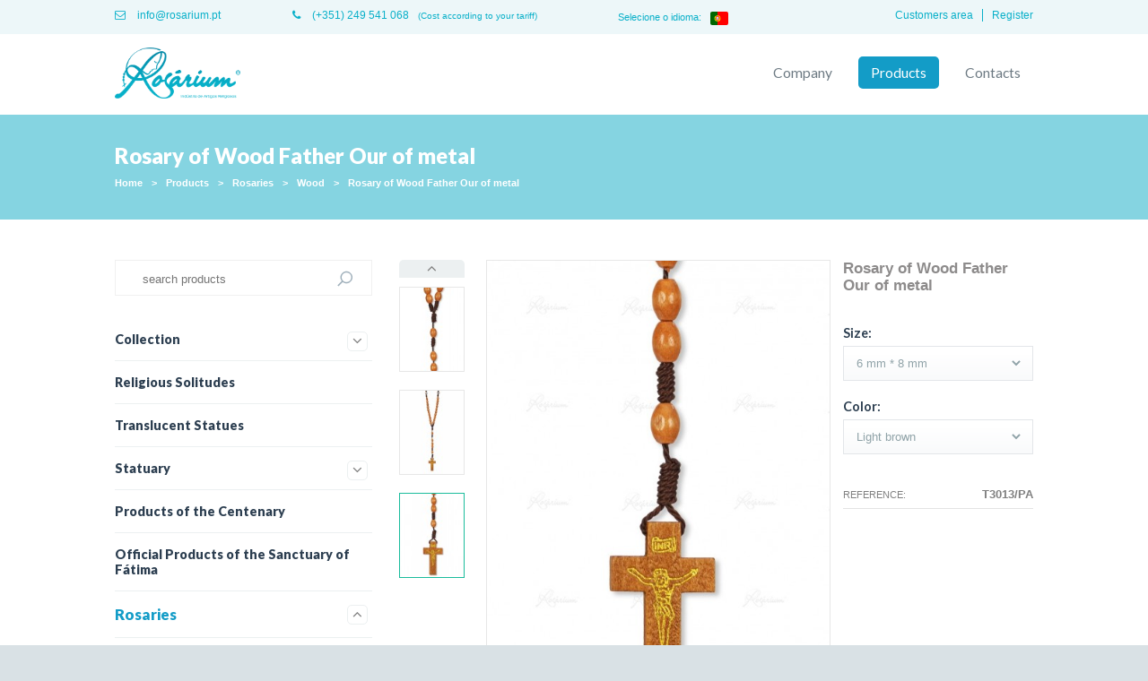

--- FILE ---
content_type: text/html; charset=ISO-8859-1
request_url: https://www.rosarium.pt/en/1797/rosary-of-wood-father-our-of-metal
body_size: 11147
content:
<!doctype html>
<html lang="en">
<head>
<meta http-equiv="content-type" content="text/html; charset=iso-8859-1" />
<meta http-equiv="content-style-type" content="text/css" />	
<meta name="viewport" content="width=device-width, initial-scale=1, maximum-scale=1">
<meta name="CHARSET" content="ISO-8859-1"/>
<meta name="keywords" content="Religious, article, Rosarium, Fatirosarium, manufacturer" />
<meta name="description" content=" Rosary of Wood&nbsp;Father Our of metal " />
<meta name="AUTHOR" content="Rosarium - Indústria de Artigos Religiosos"/>	
<meta name="ROBOTS" content="index,follow"/>
<meta name="COPYRIGHT" content="Rosarium"/>
<meta http-equiv="imagetoolbar" content="no" />
<meta name="rating" content="general" />
<meta property="og:type" content="article">
<meta property="og:title" content="Rosarium - Indústria de Artigos Religiosos | Rosary of Wood Father Our of metal">
<meta property="og:image" content="/templates/layout_images/facebook.jpg" />
<meta property="og:url" content="https://www.rosarium.pt:443/en/1797/rosary-of-wood-father-our-of-metal">
<meta property="og:site_name" content="Rosarium - Indústria de Artigos Religiosos">
<meta property="og:description" content=" Rosary of Wood&nbsp;Father Our of metal ">
<meta property="fb:app_id" content="780088302064795">
<link rel="canonical" href="https://www.rosarium.pt:443/en/1797/rosary-of-wood-father-our-of-metal" />
<link rel="apple-touch-icon" sizes="57x57" href="/templates/layout_images/favicon/apple-touch-icon-57x57.png">
<link rel="apple-touch-icon" sizes="114x114" href="/templates/layout_images/favicon/apple-touch-icon-114x114.png">
<link rel="apple-touch-icon" sizes="72x72" href="/templates/layout_images/favicon/apple-touch-icon-72x72.png">
<link rel="apple-touch-icon" sizes="144x144" href="/templates/layout_images/favicon/apple-touch-icon-144x144.png">
<link rel="apple-touch-icon" sizes="60x60" href="/templates/layout_images/favicon/apple-touch-icon-60x60.png">
<link rel="apple-touch-icon" sizes="120x120" href="/templates/layout_images/favicon/apple-touch-icon-120x120.png">
<link rel="apple-touch-icon" sizes="76x76" href="/templates/layout_images/favicon/apple-touch-icon-76x76.png">
<link rel="apple-touch-icon" sizes="152x152" href="/templates/layout_images/favicon/apple-touch-icon-152x152.png">
<link rel="icon" type="image/png" href="/templates/layout_images/favicon/favicon-196x196.png" sizes="196x196">
<link rel="icon" type="image/png" href="/templates/layout_images/favicon/favicon-160x160.png" sizes="160x160">
<link rel="icon" type="image/png" href="/templates/layout_images/favicon/favicon-96x96.png" sizes="96x96">
<link rel="icon" type="image/png" href="/templates/layout_images/favicon/favicon-16x16.png" sizes="16x16">
<link rel="icon" type="image/png" href="/templates/layout_images/favicon/favicon-32x32.png" sizes="32x32">
<meta name="msapplication-TileColor" content="#ffffff">
<meta name="msapplication-TileImage" content="/templates/layout_images/favicon/mstile-144x144.png">
<title>Rosarium - Indústria de Artigos Religiosos | Rosary of Wood Father Our of metal</title>
<link href="/templates/libraria/js/owl-carousel/owl.carousel.css" rel="stylesheet" type="text/css" media="screen" />
<link href="/templates/libraria/js/owl-carousel/owl.theme.css" rel="stylesheet" type="text/css" media="screen" />
<link href="/inc/css/layout.css,idangerous.swiper.scrollbar.css,idangerous.swiper.css,swipebox.css,font-awesome.min.css,core.css,loja_online.css,google-translate.css" rel="stylesheet" type="text/css" media="screen" />	
<link href='https://fonts.googleapis.com/css?family=Lato:300,400,700,900' rel='stylesheet' type='text/css'>
<!--[if lt IE 9]>
<script type="text/javascript" src="http://css3-mediaqueries-js.googlecode.com/svn/trunk/css3-mediaqueries.js"></script>
<![endif]--> 
<script src="/inc/js/jquery-1.8.3.min.js,imageloader.js,jquery.swipebox.min.js,idangerous.swiper.min.js,idangerous.swiper.scrollbar-2.1.js,loja_online.js,global_func.js" type="text/javascript"></script>	
<!-- owl-carrousel -->			
<script src="/templates/libraria/js/owl-carousel/owl.carousel.min.js" type="text/javascript"></script>	
<!-- // -->	 
<!-- owl-carrousel -->			
<script src="/templates/libraria/js/zoom/jquery.zoom.min.js" type="text/javascript"></script>	
<!-- // -->	
<link href="https://cdnjs.cloudflare.com/ajax/libs/flag-icon-css/3.5.0/css/flag-icon.min.css" rel="stylesheet">
</head>
<body act="sub" class="sub">
<!--[if IE 9]><div class="ie ie9 browser"><![endif]-->
<!--[if lt IE 9]>
<div class="block_ie7"></div><div class="container_ie7"><div class="bl_brw"><div class="titulo"></div><ul class="browsers"><li class="achrome"><a href="https://www.google.com/chrome/index.html?hl=pt-pt"><div class="img chrome"></div><div class="text chrome"></div></a></li><li class="afirefox"><a href="http://www.mozilla.org/pt-PT/firefox/new/"><div class="img firefox"></div><div class="text firefox"></div></a></li><li class="asafari"><a href="http://www.apple.com/safari/download/"><div class="img safari"></div><div class="text safari"></div></a></li><li class="aie"><a href="http://windows.microsoft.com/pt-PT/internet-explorer/download-ie"><div class="img ie"></div><div class="text ie"></div></a></li></ul><div style="clear:both"></div></div></div>
<![endif]-->
<!-- ** LOGIN AREA RESERVADA / LOJA ONLINE **************************************************************************** -->
<div id="msg"><div class="content"></div></div>
<div id="overlay" style="display:none"></div>
<div id="lon_login_div" style="display:none">
<form class="box login" name="form_salva" method="post" id="lon_form_login">
<div class="btnSair">X</div>
<fieldset class="boxBody">				
<label>Email:</label>
<input type="text" class="form_text_input" name="user" size="25" id="lon_user" value="" tabindex="1" required />
<label >Password:</label>
<input type="password" class="form_text_input" name="pass" size="25"  id="lon_pass" value="" tabindex="2" required />			
</fieldset>		
<footer id="lon_footer" class="clearfix">					
<input type="submit" class="btnLogin" tabindex="4" id="lon_login_submit" data-lingua="en" value="Login" style="position:relative"></input>	
<div id="lon_msg"></div>
</footer>
</form>		
</div>
<div id="loja_display" style="display:none;"><div class="content"></div></div>
<!-- ** FIM AREA RESERVADA *********************************************************************** -->
<header id="header">
<div class="ct_out ">
<div class="tp">
<div class="ct">
<ul class="clearfix">
<li class="mail"><a href="mailto:info&#64rosarium.pt"><i class="fa fa-envelope-o"></i> info&#64rosarium.pt</a></li>
<li class="tel"><a href="tel:+351249541068"><i class="fa fa-phone"></i> (+351) 249 541 068</a> <span>(Cost according to your tariff)</span></li>
<li><div class="lang">
<div class="languages-dropdown hidden">
<button type="button" class="dropdown-toggle">
<span class="text" style="margin-right: 10px;">
Selecione o idioma:
</span>
<span class="current-language">
<span class="flag-icon flag-icon-pt" style="margin:0 !important;"></span>
</span>
</button>
<ul class="languages-dropdown-menu">
<li class="googtrans-en"><a href="#googtrans(en)" lang="en"><span class="flag-icon flag-icon-gb"></span></a></li>
<li class="googtrans-es"><a href="#googtrans(es)" lang="es"><span class="flag-icon flag-icon-es"></span></a></li>
<li class="googtrans-fr"><a href="#googtrans(fr)" lang="fr"><span class="flag-icon flag-icon-fr"></span></a></li>
<li class="googtrans-de"><a href="#googtrans(de)" lang="de"><span class="flag-icon flag-icon-de"></span></a></li>
<li class="googtrans-it"><a href="#googtrans(it)" lang="it"><span class="flag-icon flag-icon-it"></span></a></li>
<li class="googtrans-pt"><a href="#googtrans(pt)" lang="pt"><span class="flag-icon flag-icon-pt"></span></a></li>
<li class="googtrans-zh-CN"><a href="#googtrans(zh-CN)" lang="zh-CN"><span class="flag-icon flag-icon-cn"></span></a></li>
<li class="googtrans-nl"><a href="#googtrans(nl)" lang="nl"><span class="flag-icon flag-icon-nl"></span></a></li>
<li class="googtrans-pl"><a href="#googtrans(pl)" lang="pl"><span class="flag-icon flag-icon-pl"></span></a></li>
</ul>
</div>
</div></li>
<li  class="registo">
<a href="/en/431/registo">Register</a>
</li>
<li class="login">
<div id="access" class="access clearfix">
<div id="lon_login">Customers area</div>
</div>
</li>
</ul>
</div>
</div>
<div class="bottom">
<div class="ct clearfix">
<a href="/en/" class="logo" title="Rosarium - Indústria de Artigos Religiosos"><img src="/templates/layout_images/rosarium.png" alt="Rosarium - Indústria de Artigos Religiosos" /></a>
<nav id="menu">
<ul><li class="menu0">
<a id="mn_5" href="/en/5/company" class="font_lato border_5px">
Company
</a>
</li>
<li class="menu1 mn_active">
<a id="mn_6" href="/en/6/products" class="font_lato border_5px">
Products
</a>
</li>
<li class="menu2">
<a id="mn_9" href="/en/9/contacts" class="font_lato border_5px">
Contacts
</a>
</li></ul>
</nav>
</div>
</div>
</div>
</header>
<div class="ct_out ct_out1">
<div id="container">
<div class="title_caminho">
<div class="ct clearfix">
<h1>Rosary of Wood Father Our of metal</h1>
<div class="caminho">
<a class="hover" href='/' >Home</a> 
<span class="sep">></span>
<a class="hover " href="/en/6/products" >Products</a> 
<span class="sep">></span>
<a class="hover " href="/en/38/rosaries" >Rosaries</a> 
<span class="sep">></span>
<a class="hover " href="/en/52/wood" >Wood</a> 
<span class="sep">></span>
<a class="hover last" href="/en/1797/rosary-of-wood-father-our-of-metal" >Rosary of Wood Father Our of metal</a> 
<div class="clear"></div>
</div>
</div>
</div>
<div class="ct clearfix">
<div class="bl-text">
<div id="loja_online">
<div class="col1 clearfix">
<div class="campanha">
<div class="esgotado" style="display:none">Out of stock</div>
</div>
<div id="galleria" class="owl-carousel tp">
<div id="gal_9166">
<a class="swipebox" href="/img/lightbox2/505009209_T3014_PA_-_C__pia.jpg">
<img src="/img/anexos/505009209_T3014_PA_-_C__pia.jpg"class="img_back"   data-src="/img/lightbox2/505009209_T3014_PA_-_C__pia.jpg"/>
</a>
</div>
<div id="gal_8946">
<a class="swipebox" href="/img/lightbox2/3695575160_T3014_PA.jpg">
<img src="/img/anexos/3695575160_T3014_PA.jpg"class="img_back"   data-src="/img/lightbox2/3695575160_T3014_PA.jpg"/>
</a>
</div>
<div id="gal_9167">
<a class="swipebox" href="/img/lightbox2/1237316876_T3014_PA_-_C__pia_(2).jpg">
<img src="/img/anexos/1237316876_T3014_PA_-_C__pia_(2).jpg"class="img_back"   data-src="/img/lightbox2/1237316876_T3014_PA_-_C__pia_(2).jpg"/>
</a>
</div>
</div>
<div id="galleria_thumb" class="">
<div id='slide-prev' class="bt"><i class="fa fa-angle-up"></i></div>
<div class="slide">
<div class="swiper-wrapper" class="swiper-container">
<div id="th_9166" class="swiper-slide">
<a href="#" class="anime active" data-index='0' data-id="9166">
<img src="/img/anexos_thumb/505009209_T3014_PA_-_C__pia.jpg" class="img_back" />
</a>
</div>
<div id="th_8946" class="swiper-slide">
<a href="#" class="anime " data-index='1' data-id="8946">
<img src="/img/anexos_thumb/3695575160_T3014_PA.jpg" class="img_back" />
</a>
</div>
<div id="th_9167" class="swiper-slide">
<a href="#" class="anime " data-index='2' data-id="9167">
<img src="/img/anexos_thumb/1237316876_T3014_PA_-_C__pia_(2).jpg" class="img_back" />
</a>
</div>
</div>
</div>
<div id='slide-next' class="bt"><i class="fa fa-angle-down"></i></div>
</div>			
<script>
			var owl = $("#galleria");
			var $thumbs = '';
			//owl_thumbs = $("#galleria_thumb");
			
			if ( $('#galleria_thumb').length == 0)
			{	$('#galleria').addClass('w100') 	}
			
			$(window).load(function(){
				var $ht_cont = owl.height();
					$('#galleria_thumb').css({'height':$ht_cont+'px'})
					$thumbs = new Swiper('#galleria_thumb .slide', {
						mode: 'vertical',
						speed : 500, 
						slidesPerView: 4,
						onSlideTouch:function(e){						
							if ($(e.clickedSlide).hasClass('disable') == false)
							{
								owl.trigger('owl.goTo', $thumbs.clickedSlideIndex );
								$('#galleria_thumb a').removeClass('active')
								$('#galleria_thumb a[data-index='+$thumbs.clickedSlideIndex+']').addClass('active')						
								//$id = $('#galleria_thumb a[data-index='+$thumbs.clickedSlideIndex+']').data('id');
							}							
						}
					})
				$('#galleria_thumb').addClass('active')
				$('#slide-prev').on('click',function(){	$thumbs.swipePrev()	})
				$('#slide-next').on('click',function(){	$thumbs.swipeNext()	})
			})
			
			
			
			
			owl.owlCarousel({
				singleItem:true,
				navigation : false,
				autoPlay : false,
				stopOnHover: false,
				pagination: false,
				addClassActive:true,
				touchDrag : false,
				mouseDrag : false,
				slideSpeed: 0,
				afterMove: function(){
					i = owl.find('.active').index()
					$('#galleria_thumb a').removeClass('active')
					$('#galleria_thumb a[data-index='+i+']').addClass('active')
					
					$thumbs.swipeTo(i) 
				}
			});
			
			$('#galleria_thumb a').on('click',function(e){e.preventDefault();})
			
			//lightbox
			$(".swipebox").swipebox({
				useCSS : true, 
				hideBarsDelay : 0,		
				loopAtEnd: true,
				afterOpen:function(){
					/*
					$('#swipebox-slider .slide').zoom({
						magnify : 1
					});
					*/
				}
			});
			
			
			// Instantiate EasyZoom plugin
			
			$('#galleria a').zoom({
				magnify : 1
			});
			/*
			
			*/
			
			$(window).resize(function(){
				setTimeout(function(){ 
					var $ht_cont = owl.height();
						$('#galleria_thumb').css({'height':$ht_cont+'px'})
				}, 250);
				setTimeout(function(){ 
						$thumbs.reInit()
				}, 500);
				
			})
		</script>
<div class="clear"></div>
<div class="bl_repor">
<div class="repor"><i class="fa fa-repeat"></i> Repor Imagens</div>
</div>
</div>
<div class="col2">
<span itemprop="description">
<div class="texto_corpo">
<div class="desc"><strong>Rosary of Wood&nbsp;Father Our of metal</strong></div>
</div>
</span>
<div id="msg_erro_atr">The configuration selected for this product does not exist.</div>
<div id="msg_erro_img">The configuration you selected has no image at this time.</div>
<div class="l_info"  link_id="y203e454">	
<div class="bl_atr clearfix">
<div class="atr_title font_lato">Size: </div>
<form autocomplete="off">
<div class="select">					
<select name="tamanho" class="seleccionar_produto atr" data-produto="w213f4c4" data-type="tamanho" autocomplete="off">
<option value="w2z294" selected data-name='w2z294'>6 mm * 8 mm</option>
<option value="y2v2b4"  data-name='y2v2b4'>7 mm * 8 mm</option>
<option value="y2v2c4"  data-name='y2v2c4'>5 mm * 9 mm</option>
</select>
</div>
</form>
</div>
<div class="bl_atr clearfix">
<div class="atr_title font_lato">Color: </div>
<form autocomplete="off">
<div class="select">					
<select name="cor_2" class="seleccionar_produto atr" data-produto="w213f4c4" data-type="cor_2" autocomplete="off">
<option value="w2z2a4" selected data-name='w2z2a4'>Light brown</option>
</select>
</div>
</form>
</div>
<ul id="list_attr" class="list_loja">
<li class="clearfix">				
<div class="nome"><span>Reference: </span></div>
<div class="valor ref" style="font-size:1.1em">T3013/PA</div>
</li>
</ul>
</div>
<script>
		function inc($this,$type){
			var $value = parseInt($this.parent().find('select option:selected').val());
			if ($type == 'less'){	$value--;	}else{	$value++; }
			if ( $value > 0 && $value <= 100)
			{	$this.parent().find('select option[value='+$value+']').prop('selected','selected') }
		}
		
		$(".qtd .less").on('click',function(){
			inc($(this),'less')
		})
		$(".qtd .more").on('click',function(){
			inc($(this),'more')
		})
		
		$arr_img=[
			
				
				'9166',
				
				'8946',
				
				'9167',
				
			
		]
		//console.log($arr_img.length)
		$(window).load(function(){
			if ($arr_img.length > 0 )
			{
				$.each($arr_img,function(key,value){
					index = $('#gal_'+value).parent().index()
					owl.trigger('owl.goTo', index )
				})
			}
		})
		
		
	</script>			
</div>
<div class="clear"></div>
<div class="texto_corpo w100">
</div>
<div class="clear"></div>
</div>
</div>
<aside id="aside">
<div id="search" class="clearfix">
<form id="pesquisa" method="post" onsubmit="return pesquisa()">
<input id="pesquisa_input" class="text_input font_open" type="text" name="pesquisa_input" placeholder='search products' lang="en" template="" maxlength="50" class="font_lato" />
<input type="submit" class="bt-pesquisa" value=""></input>
</form>
</div>
<div id="menu_desd_main"><ul class="menu_desd">
<li class="nivel_0" id="mn_133" act="false" parent="6" nivel='0' >
<a href="/en/133/collection" title="Collection" class="hover">
<span>Collection </span>
</a>			
<div class="st_desd border_5px" act='more'>
<span class="more" ><i class="fa fa-angle-down"></i></span>
<span class="less" ><i class="fa fa-angle-up"></i></span>
</div>
<ul class="smenu_1" nivel_ul='1'>
<li class="nivel_1 cl_133" id="mn_136" act="false" parent="133" id_art='136' nivel='1' >
<a href="/en/136/resine-statues" title="Resine Statues" class="hover">Resine Statues</a>	
<div class="st_desd anime border_5px" act='more'>
<span class="more " ><i class="fa fa-plus"></i></span>
<span class="less" ><i class="fa fa-minus"></i></span>
</div>
</li>
<li class="nivel_1 cl_133" id="mn_141" act="false" parent="133" id_art='141' nivel='1' >
<a href="/en/141/fridge-magnets" title="Fridge Magnets" class="hover">Fridge Magnets</a>	
<div class="st_desd anime border_5px" act='more'>
<span class="more " ><i class="fa fa-plus"></i></span>
<span class="less" ><i class="fa fa-minus"></i></span>
</div>
</li>
<li class="nivel_1 cl_133" id="mn_815" act="false" parent="133" id_art='815' nivel='1' >
<a href="/en/815/crosses" title="Crosses" class="hover">Crosses</a>	
<div class="st_desd anime border_5px" act='more'>
<span class="more " ><i class="fa fa-plus"></i></span>
<span class="less" ><i class="fa fa-minus"></i></span>
</div>
</li>
<li class="nivel_1 cl_133" id="mn_2083" act="false" parent="133" id_art='2083' nivel='1' >
<a href="/en/2083/rosary" title="Rosary" class="hover">Rosary</a>	
<div class="st_desd anime border_5px" act='more'>
<span class="more " ><i class="fa fa-plus"></i></span>
<span class="less" ><i class="fa fa-minus"></i></span>
</div>
</li>
<li class="nivel_1 cl_133" id="mn_1422" act="false" parent="133" id_art='1422' nivel='1' >
<a href="/en/1422/keychain" title="Keychain" class="hover">Keychain</a>	
<div class="st_desd anime border_5px" act='more'>
<span class="more " ><i class="fa fa-plus"></i></span>
<span class="less" ><i class="fa fa-minus"></i></span>
</div>
</li>
<li class="nivel_1 cl_133" id="mn_134" act="false" parent="133" id_art='134' nivel='1' >
<a href="/en/134/pens" title="Pens" class="hover">Pens</a>	
<div class="st_desd anime border_5px" act='more'>
<span class="more " ><i class="fa fa-plus"></i></span>
<span class="less" ><i class="fa fa-minus"></i></span>
</div>
</li>
</ul>
<li class="nivel_0" id="mn_846" act="false" parent="6" nivel='0' >
<a href="/en/846/religious-solitudes" title="Religious Solitudes" class="hover">
<span>Religious Solitudes </span>
</a>			
<div class="st_desd border_5px" act='more'>
<span class="more" ><i class="fa fa-angle-down"></i></span>
<span class="less" ><i class="fa fa-angle-up"></i></span>
</div>
</li>
<li class="nivel_0" id="mn_1115" act="false" parent="6" nivel='0' >
<a href="/en/1115/translucent-statues" title="Translucent Statues" class="hover">
<span>Translucent Statues </span>
</a>			
<div class="st_desd border_5px" act='more'>
<span class="more" ><i class="fa fa-angle-down"></i></span>
<span class="less" ><i class="fa fa-angle-up"></i></span>
</div>
</li>
<li class="nivel_0" id="mn_46" act="false" parent="6" nivel='0' >
<a href="/en/46/statuary" title="Statuary" class="hover">
<span>Statuary </span>
</a>			
<div class="st_desd border_5px" act='more'>
<span class="more" ><i class="fa fa-angle-down"></i></span>
<span class="less" ><i class="fa fa-angle-up"></i></span>
</div>
<ul class="smenu_1" nivel_ul='1'>
<li class="nivel_1 cl_46" id="mn_129" act="false" parent="46" id_art='129' nivel='1' >
<a href="/en/129/resin" title="Resin" class="hover">Resin</a>	
<div class="st_desd anime border_5px" act='more'>
<span class="more " ><i class="fa fa-plus"></i></span>
<span class="less" ><i class="fa fa-minus"></i></span>
</div>
<ul class="smenu_2" nivel_ul='2'>
<li class="nivel_2 cl_129" id="mn_212" act="false" parent="129" id_art='212' nivel='2' >
<a href="/en/212/colored-with-embroidery" title="Colored, with Embroidery" class="hover">Colored, with Embroidery </a>	
<div class="st_desd anime" act='more'>
<span class="more" >+</span>
<span class="less" >-</span>
</div>
</li>
<li class="nivel_2 cl_129" id="mn_213" act="false" parent="129" id_art='213' nivel='2' >
<a href="/en/213/wood-imitation" title="Wood imitation" class="hover">Wood imitation </a>	
<div class="st_desd anime" act='more'>
<span class="more" >+</span>
<span class="less" >-</span>
</div>
</li>
<li class="nivel_2 cl_129" id="mn_222" act="false" parent="129" id_art='222' nivel='2' >
<a href="/en/222/white-no-paint" title="White (no paint)" class="hover">White (no paint) </a>	
<div class="st_desd anime" act='more'>
<span class="more" >+</span>
<span class="less" >-</span>
</div>
</li>
<li class="nivel_2 cl_129" id="mn_272" act="false" parent="129" id_art='272' nivel='2' >
<a href="/en/272/apparitions-of-fatima" title="Apparitions of Fátima" class="hover">Apparitions of Fátima </a>	
<div class="st_desd anime" act='more'>
<span class="more" >+</span>
<span class="less" >-</span>
</div>
</li>
<li class="nivel_2 cl_129" id="mn_842" act="false" parent="129" id_art='842' nivel='2' >
<a href="/en/842/glitter" title="Glitter" class="hover">Glitter </a>	
<div class="st_desd anime" act='more'>
<span class="more" >+</span>
<span class="less" >-</span>
</div>
</li>
<li class="nivel_2 cl_129" id="mn_1123" act="false" parent="129" id_art='1123' nivel='2' >
<a href="/en/1123/high-quality" title="High Quality" class="hover">High Quality </a>	
<div class="st_desd anime" act='more'>
<span class="more" >+</span>
<span class="less" >-</span>
</div>
</li>
<li class="nivel_2 cl_129" id="mn_1137" act="false" parent="129" id_art='1137' nivel='2' >
<a href="/en/1137/hand-painted" title="Hand painted" class="hover">Hand painted </a>	
<div class="st_desd anime" act='more'>
<span class="more" >+</span>
<span class="less" >-</span>
</div>
</li>
</ul>
<li class="nivel_1 cl_46" id="mn_100" act="false" parent="46" id_art='100' nivel='1' >
<a href="/en/100/porcelain" title="Porcelain" class="hover">Porcelain</a>	
<div class="st_desd anime border_5px" act='more'>
<span class="more " ><i class="fa fa-plus"></i></span>
<span class="less" ><i class="fa fa-minus"></i></span>
</div>
<ul class="smenu_2" nivel_ul='2'>
<li class="nivel_2 cl_100" id="mn_466" act="false" parent="100" id_art='466' nivel='2' >
<a href="/en/466/nativity-scene" title="Nativity Scene" class="hover">Nativity Scene </a>	
<div class="st_desd anime" act='more'>
<span class="more" >+</span>
<span class="less" >-</span>
</div>
</li>
</ul>
<li class="nivel_1 cl_46" id="mn_776" act="false" parent="46" id_art='776' nivel='1' >
<a href="/en/776/christmas-nativity-scene" title="Christmas Nativity scene" class="hover">Christmas Nativity scene</a>	
<div class="st_desd anime border_5px" act='more'>
<span class="more " ><i class="fa fa-plus"></i></span>
<span class="less" ><i class="fa fa-minus"></i></span>
</div>
</li>
</ul>
<li class="nivel_0" id="mn_669" act="false" parent="6" nivel='0' >
<a href="/en/669/products-of-the-centenary" title="Products of the Centenary" class="hover">
<span>Products of the Centenary </span>
</a>			
<div class="st_desd border_5px" act='more'>
<span class="more" ><i class="fa fa-angle-down"></i></span>
<span class="less" ><i class="fa fa-angle-up"></i></span>
</div>
</li>
<li class="nivel_0" id="mn_1165" act="false" parent="6" nivel='0' >
<a href="/en/1165/official-products-of-the-sanctuary-of-fatima" title="Official Products of the Sanctuary of Fátima" class="hover">
<span>Official Products of the Sanctuary of Fátima </span>
</a>			
<div class="st_desd border_5px" act='more'>
<span class="more" ><i class="fa fa-angle-down"></i></span>
<span class="less" ><i class="fa fa-angle-up"></i></span>
</div>
</li>
<li class="nivel_0" id="mn_38" act="false" parent="6" nivel='0' >
<a href="/en/38/rosaries" title="Rosaries" class="hover">
<span>Rosaries </span>
</a>			
<div class="st_desd border_5px" act='more'>
<span class="more" ><i class="fa fa-angle-down"></i></span>
<span class="less" ><i class="fa fa-angle-up"></i></span>
</div>
<ul class="smenu_1" nivel_ul='1'>
<li class="nivel_1 cl_38" id="mn_63" act="false" parent="38" id_art='63' nivel='1' >
<a href="/en/63/crystal" title="Crystal" class="hover">Crystal</a>	
<div class="st_desd anime border_5px" act='more'>
<span class="more " ><i class="fa fa-plus"></i></span>
<span class="less" ><i class="fa fa-minus"></i></span>
</div>
</li>
<li class="nivel_1 cl_38" id="mn_53" act="false" parent="38" id_art='53' nivel='1' >
<a href="/en/53/metal" title="Metal" class="hover">Metal</a>	
<div class="st_desd anime border_5px" act='more'>
<span class="more " ><i class="fa fa-plus"></i></span>
<span class="less" ><i class="fa fa-minus"></i></span>
</div>
</li>
<li class="nivel_1 cl_38" id="mn_54" act="false" parent="38" id_art='54' nivel='1' >
<a href="/en/54/glass" title="Glass" class="hover">Glass</a>	
<div class="st_desd anime border_5px" act='more'>
<span class="more " ><i class="fa fa-plus"></i></span>
<span class="less" ><i class="fa fa-minus"></i></span>
</div>
</li>
<li class="nivel_1 cl_38" id="mn_55" act="false" parent="38" id_art='55' nivel='1' >
<a href="/en/55/pearl-cat-eye-" title="Pearl / Cat eye / " class="hover">Pearl / Cat eye / </a>	
<div class="st_desd anime border_5px" act='more'>
<span class="more " ><i class="fa fa-plus"></i></span>
<span class="less" ><i class="fa fa-minus"></i></span>
</div>
</li>
<li class="nivel_1 cl_38" id="mn_57" act="false" parent="38" id_art='57' nivel='1' >
<a href="/en/57/stone" title="Stone" class="hover">Stone</a>	
<div class="st_desd anime border_5px" act='more'>
<span class="more " ><i class="fa fa-plus"></i></span>
<span class="less" ><i class="fa fa-minus"></i></span>
</div>
</li>
<li class="nivel_1 cl_38" id="mn_51" act="false" parent="38" id_art='51' nivel='1' >
<a href="/en/51/plastic-and-nylon" title="Plastic and Nylon" class="hover">Plastic and Nylon</a>	
<div class="st_desd anime border_5px" act='more'>
<span class="more " ><i class="fa fa-plus"></i></span>
<span class="less" ><i class="fa fa-minus"></i></span>
</div>
</li>
<li class="nivel_1 cl_38 act" id="mn_52" act="true" parent="38" id_art='52' nivel='1' >
<a href="/en/52/wood" title="Wood" class="hover">Wood</a>	
<div class="st_desd anime border_5px" act='less'>
<span class="more " style="display:none;"><i class="fa fa-plus"></i></span>
<span class="less" style="display:block;"><i class="fa fa-minus"></i></span>
</div>
</li>
<li class="nivel_1 cl_38" id="mn_494" act="false" parent="38" id_art='494' nivel='1' >
<a href="/en/494/rose-petal-rosary" title="Rose petal rosary" class="hover">Rose petal rosary</a>	
<div class="st_desd anime border_5px" act='more'>
<span class="more " ><i class="fa fa-plus"></i></span>
<span class="less" ><i class="fa fa-minus"></i></span>
</div>
</li>
<li class="nivel_1 cl_38" id="mn_1834" act="false" parent="38" id_art='1834' nivel='1' >
<a href="/en/1834/-steel" title=" Steel" class="hover"> Steel</a>	
<div class="st_desd anime border_5px" act='more'>
<span class="more " ><i class="fa fa-plus"></i></span>
<span class="less" ><i class="fa fa-minus"></i></span>
</div>
</li>
<li class="nivel_1 cl_38" id="mn_1857" act="false" parent="38" id_art='1857' nivel='1' >
<a href="/en/1857/-beads" title=" Beads" class="hover"> Beads</a>	
<div class="st_desd anime border_5px" act='more'>
<span class="more " ><i class="fa fa-plus"></i></span>
<span class="less" ><i class="fa fa-minus"></i></span>
</div>
</li>
<li class="nivel_1 cl_38" id="mn_1865" act="false" parent="38" id_art='1865' nivel='1' >
<a href="/en/1865/velvet" title="Velvet" class="hover">Velvet</a>	
<div class="st_desd anime border_5px" act='more'>
<span class="more " ><i class="fa fa-plus"></i></span>
<span class="less" ><i class="fa fa-minus"></i></span>
</div>
</li>
<li class="nivel_1 cl_38" id="mn_483" act="false" parent="38" id_art='483' nivel='1' >
<a href="/en/483/boxes-for-rosaries" title="Boxes for rosaries" class="hover">Boxes for rosaries</a>	
<div class="st_desd anime border_5px" act='more'>
<span class="more " ><i class="fa fa-plus"></i></span>
<span class="less" ><i class="fa fa-minus"></i></span>
</div>
</li>
</ul>
<li class="nivel_0" id="mn_40" act="false" parent="6" nivel='0' >
<a href="/en/40/dozens" title="Dozens" class="hover">
<span>Dozens </span>
</a>			
<div class="st_desd border_5px" act='more'>
<span class="more" ><i class="fa fa-angle-down"></i></span>
<span class="less" ><i class="fa fa-angle-up"></i></span>
</div>
</li>
<li class="nivel_0" id="mn_1342" act="false" parent="6" nivel='0' >
<a href="/en/1342/crucifixes" title="Crucifixes" class="hover">
<span>Crucifixes </span>
</a>			
<div class="st_desd border_5px" act='more'>
<span class="more" ><i class="fa fa-angle-down"></i></span>
<span class="less" ><i class="fa fa-angle-up"></i></span>
</div>
</li>
<li class="nivel_0" id="mn_102" act="false" parent="6" nivel='0' >
<a href="/en/102/pendants" title="Pendants" class="hover">
<span>Pendants </span>
</a>			
<div class="st_desd border_5px" act='more'>
<span class="more" ><i class="fa fa-angle-down"></i></span>
<span class="less" ><i class="fa fa-angle-up"></i></span>
</div>
<ul class="smenu_1" nivel_ul='1'>
<li class="nivel_1 cl_102" id="mn_249" act="false" parent="102" id_art='249' nivel='1' >
<a href="/en/249/veneer-scapulars" title="Veneer Scapulars" class="hover">Veneer Scapulars</a>	
<div class="st_desd anime border_5px" act='more'>
<span class="more " ><i class="fa fa-plus"></i></span>
<span class="less" ><i class="fa fa-minus"></i></span>
</div>
</li>
<li class="nivel_1 cl_102" id="mn_244" act="false" parent="102" id_art='244' nivel='1' >
<a href="/en/244/stainless-scapulars-" title="Stainless Scapulars " class="hover">Stainless Scapulars </a>	
<div class="st_desd anime border_5px" act='more'>
<span class="more " ><i class="fa fa-plus"></i></span>
<span class="less" ><i class="fa fa-minus"></i></span>
</div>
</li>
<li class="nivel_1 cl_102" id="mn_229" act="false" parent="102" id_art='229' nivel='1' >
<a href="/en/229/saints-and-religious-symbols" title="Saints and Religious symbols" class="hover">Saints and Religious symbols</a>	
<div class="st_desd anime border_5px" act='more'>
<span class="more " ><i class="fa fa-plus"></i></span>
<span class="less" ><i class="fa fa-minus"></i></span>
</div>
<ul class="smenu_2" nivel_ul='2'>
<li class="nivel_2 cl_229" id="mn_231" act="false" parent="229" id_art='231' nivel='2' >
<a href="/en/231/our-lady-of-fatima" title="Our Lady of Fátima" class="hover">Our Lady of Fátima </a>	
<div class="st_desd anime" act='more'>
<span class="more" >+</span>
<span class="less" >-</span>
</div>
</li>
<li class="nivel_2 cl_229" id="mn_238" act="false" parent="229" id_art='238' nivel='2' >
<a href="/en/238/our-lady-aparecida" title="Our Lady Aparecida" class="hover">Our Lady Aparecida </a>	
<div class="st_desd anime" act='more'>
<span class="more" >+</span>
<span class="less" >-</span>
</div>
</li>
<li class="nivel_2 cl_229" id="mn_246" act="false" parent="229" id_art='246' nivel='2' >
<a href="/en/246/lady-of-graces" title="Lady of Graces" class="hover">Lady of Graces </a>	
<div class="st_desd anime" act='more'>
<span class="more" >+</span>
<span class="less" >-</span>
</div>
</li>
<li class="nivel_2 cl_229" id="mn_769" act="false" parent="229" id_art='769' nivel='2' >
<a href="/en/769/our-lady-of-mount-carmel" title="Our Lady of Mount Carmel" class="hover">Our Lady of Mount Carmel </a>	
<div class="st_desd anime" act='more'>
<span class="more" >+</span>
<span class="less" >-</span>
</div>
</li>
<li class="nivel_2 cl_229" id="mn_228" act="false" parent="229" id_art='228' nivel='2' >
<a href="/en/228/saint-benedict" title="Saint Benedict" class="hover">Saint Benedict </a>	
<div class="st_desd anime" act='more'>
<span class="more" >+</span>
<span class="less" >-</span>
</div>
</li>
<li class="nivel_2 cl_229" id="mn_767" act="false" parent="229" id_art='767' nivel='2' >
<a href="/en/767/saint-george" title="Saint George" class="hover">Saint George </a>	
<div class="st_desd anime" act='more'>
<span class="more" >+</span>
<span class="less" >-</span>
</div>
</li>
<li class="nivel_2 cl_229" id="mn_689" act="false" parent="229" id_art='689' nivel='2' >
<a href="/en/689/holy-spirit" title="Holy Spirit" class="hover">Holy Spirit </a>	
<div class="st_desd anime" act='more'>
<span class="more" >+</span>
<span class="less" >-</span>
</div>
</li>
<li class="nivel_2 cl_229" id="mn_688" act="false" parent="229" id_art='688' nivel='2' >
<a href="/en/688/holy-communion" title="Holy communion" class="hover">Holy communion </a>	
<div class="st_desd anime" act='more'>
<span class="more" >+</span>
<span class="less" >-</span>
</div>
</li>
<li class="nivel_2 cl_229" id="mn_242" act="false" parent="229" id_art='242' nivel='2' >
<a href="/en/242/jesus-christ" title="Jesus Christ" class="hover">Jesus Christ </a>	
<div class="st_desd anime" act='more'>
<span class="more" >+</span>
<span class="less" >-</span>
</div>
</li>
<li class="nivel_2 cl_229" id="mn_240" act="false" parent="229" id_art='240' nivel='2' >
<a href="/en/240/angels" title="Angels" class="hover">Angels </a>	
<div class="st_desd anime" act='more'>
<span class="more" >+</span>
<span class="less" >-</span>
</div>
</li>
<li class="nivel_2 cl_229" id="mn_768" act="false" parent="229" id_art='768' nivel='2' >
<a href="/en/768/queen-of-peace-lady-of-medjugorje" title="Queen of peace (Lady of Medjugorje)" class="hover">Queen of peace (Lady of Medjugorje) </a>	
<div class="st_desd anime" act='more'>
<span class="more" >+</span>
<span class="less" >-</span>
</div>
</li>
<li class="nivel_2 cl_229" id="mn_370" act="false" parent="229" id_art='370' nivel='2' >
<a href="/en/370/religious-symbols" title="Religious symbols" class="hover">Religious symbols </a>	
<div class="st_desd anime" act='more'>
<span class="more" >+</span>
<span class="less" >-</span>
</div>
</li>
<li class="nivel_2 cl_229" id="mn_690" act="false" parent="229" id_art='690' nivel='2' >
<a href="/en/690/tree-of-life" title="Tree of Life" class="hover">Tree of Life </a>	
<div class="st_desd anime" act='more'>
<span class="more" >+</span>
<span class="less" >-</span>
</div>
</li>
</ul>
<li class="nivel_1 cl_102" id="mn_373" act="false" parent="102" id_art='373' nivel='1' >
<a href="/en/373/crosses-crucifixes-threads" title="Crosses/Crucifixes threads" class="hover">Crosses/Crucifixes threads</a>	
<div class="st_desd anime border_5px" act='more'>
<span class="more " ><i class="fa fa-plus"></i></span>
<span class="less" ><i class="fa fa-minus"></i></span>
</div>
</li>
<li class="nivel_1 cl_102" id="mn_239" act="false" parent="102" id_art='239' nivel='1' >
<a href="/en/239/semi-jewels" title="Semi-Jewels" class="hover">Semi-Jewels</a>	
<div class="st_desd anime border_5px" act='more'>
<span class="more " ><i class="fa fa-plus"></i></span>
<span class="less" ><i class="fa fa-minus"></i></span>
</div>
</li>
<li class="nivel_1 cl_102" id="mn_241" act="false" parent="102" id_art='241' nivel='1' >
<a href="/en/241/clover" title="Clover" class="hover">Clover</a>	
<div class="st_desd anime border_5px" act='more'>
<span class="more " ><i class="fa fa-plus"></i></span>
<span class="less" ><i class="fa fa-minus"></i></span>
</div>
</li>
<li class="nivel_1 cl_102" id="mn_235" act="false" parent="102" id_art='235' nivel='1' >
<a href="/en/235/hamsa-hand-os-fatima" title="Hamsa - Hand os Fatima" class="hover">Hamsa - Hand os Fatima</a>	
<div class="st_desd anime border_5px" act='more'>
<span class="more " ><i class="fa fa-plus"></i></span>
<span class="less" ><i class="fa fa-minus"></i></span>
</div>
</li>
<li class="nivel_1 cl_102" id="mn_2241" act="false" parent="102" id_art='2241' nivel='1' >
<a href="/en/2241/-portuguese-tiles" title=" Portuguese tiles" class="hover"> Portuguese tiles</a>	
<div class="st_desd anime border_5px" act='more'>
<span class="more " ><i class="fa fa-plus"></i></span>
<span class="less" ><i class="fa fa-minus"></i></span>
</div>
</li>
</ul>
<li class="nivel_0" id="mn_451" act="false" parent="6" nivel='0' >
<a href="/en/451/bracelets" title="Bracelets" class="hover">
<span>Bracelets </span>
</a>			
<div class="st_desd border_5px" act='more'>
<span class="more" ><i class="fa fa-angle-down"></i></span>
<span class="less" ><i class="fa fa-angle-up"></i></span>
</div>
<ul class="smenu_1" nivel_ul='1'>
<li class="nivel_1 cl_451" id="mn_452" act="false" parent="451" id_art='452' nivel='1' >
<a href="/en/452/crystal-bracelet" title="Crystal Bracelet" class="hover">Crystal Bracelet</a>	
<div class="st_desd anime border_5px" act='more'>
<span class="more " ><i class="fa fa-plus"></i></span>
<span class="less" ><i class="fa fa-minus"></i></span>
</div>
</li>
<li class="nivel_1 cl_451" id="mn_456" act="false" parent="451" id_art='456' nivel='1' >
<a href="/en/456/plastic-and-nylon" title="Plastic and Nylon" class="hover">Plastic and Nylon</a>	
<div class="st_desd anime border_5px" act='more'>
<span class="more " ><i class="fa fa-plus"></i></span>
<span class="less" ><i class="fa fa-minus"></i></span>
</div>
</li>
<li class="nivel_1 cl_451" id="mn_459" act="false" parent="451" id_art='459' nivel='1' >
<a href="/en/459/wood" title="Wood" class="hover">Wood</a>	
<div class="st_desd anime border_5px" act='more'>
<span class="more " ><i class="fa fa-plus"></i></span>
<span class="less" ><i class="fa fa-minus"></i></span>
</div>
</li>
<li class="nivel_1 cl_451" id="mn_462" act="false" parent="451" id_art='462' nivel='1' >
<a href="/en/462/pearl" title="Pearl" class="hover">Pearl</a>	
<div class="st_desd anime border_5px" act='more'>
<span class="more " ><i class="fa fa-plus"></i></span>
<span class="less" ><i class="fa fa-minus"></i></span>
</div>
</li>
<li class="nivel_1 cl_451" id="mn_1603" act="false" parent="451" id_art='1603' nivel='1' >
<a href="/en/1603/metal" title="Metal" class="hover">Metal</a>	
<div class="st_desd anime border_5px" act='more'>
<span class="more " ><i class="fa fa-plus"></i></span>
<span class="less" ><i class="fa fa-minus"></i></span>
</div>
</li>
<li class="nivel_1 cl_451" id="mn_1613" act="false" parent="451" id_art='1613' nivel='1' >
<a href="/en/1613/glass" title="Glass" class="hover">Glass</a>	
<div class="st_desd anime border_5px" act='more'>
<span class="more " ><i class="fa fa-plus"></i></span>
<span class="less" ><i class="fa fa-minus"></i></span>
</div>
</li>
<li class="nivel_1 cl_451" id="mn_1620" act="false" parent="451" id_art='1620' nivel='1' >
<a href="/en/1620/skin" title="Skin" class="hover">Skin</a>	
<div class="st_desd anime border_5px" act='more'>
<span class="more " ><i class="fa fa-plus"></i></span>
<span class="less" ><i class="fa fa-minus"></i></span>
</div>
</li>
<li class="nivel_1 cl_451" id="mn_1622" act="false" parent="451" id_art='1622' nivel='1' >
<a href="/en/1622/stones" title="Stones" class="hover">Stones</a>	
<div class="st_desd anime border_5px" act='more'>
<span class="more " ><i class="fa fa-plus"></i></span>
<span class="less" ><i class="fa fa-minus"></i></span>
</div>
</li>
<li class="nivel_1 cl_451" id="mn_1636" act="false" parent="451" id_art='1636' nivel='1' >
<a href="/en/1636/rope" title="Rope" class="hover">Rope</a>	
<div class="st_desd anime border_5px" act='more'>
<span class="more " ><i class="fa fa-plus"></i></span>
<span class="less" ><i class="fa fa-minus"></i></span>
</div>
</li>
</ul>
<li class="nivel_0" id="mn_44" act="false" parent="6" nivel='0' >
<a href="/en/44/keychain" title="Keychain" class="hover">
<span>Keychain </span>
</a>			
<div class="st_desd border_5px" act='more'>
<span class="more" ><i class="fa fa-angle-down"></i></span>
<span class="less" ><i class="fa fa-angle-up"></i></span>
</div>
</li>
<li class="nivel_0" id="mn_519" act="false" parent="6" nivel='0' >
<a href="/en/519/silver-b-laminated-panels-999" title="Silver B-laminated panels 999°°" class="hover">
<span>Silver B-laminated panels 999°° </span>
</a>			
<div class="st_desd border_5px" act='more'>
<span class="more" ><i class="fa fa-angle-down"></i></span>
<span class="less" ><i class="fa fa-angle-up"></i></span>
</div>
<ul class="smenu_1" nivel_ul='1'>
<li class="nivel_1 cl_519" id="mn_520" act="false" parent="519" id_art='520' nivel='1' >
<a href="/en/520/our-lady-of-fatima" title="Our Lady of Fátima" class="hover">Our Lady of Fátima</a>	
<div class="st_desd anime border_5px" act='more'>
<span class="more " ><i class="fa fa-plus"></i></span>
<span class="less" ><i class="fa fa-minus"></i></span>
</div>
</li>
<li class="nivel_1 cl_519" id="mn_521" act="false" parent="519" id_art='521' nivel='1' >
<a href="/en/521/holy-family" title="Holy Family" class="hover">Holy Family</a>	
<div class="st_desd anime border_5px" act='more'>
<span class="more " ><i class="fa fa-plus"></i></span>
<span class="less" ><i class="fa fa-minus"></i></span>
</div>
</li>
<li class="nivel_1 cl_519" id="mn_522" act="false" parent="519" id_art='522' nivel='1' >
<a href="/en/522/mothers-love" title="Mother's Love" class="hover">Mother's Love</a>	
<div class="st_desd anime border_5px" act='more'>
<span class="more " ><i class="fa fa-plus"></i></span>
<span class="less" ><i class="fa fa-minus"></i></span>
</div>
</li>
<li class="nivel_1 cl_519" id="mn_523" act="false" parent="519" id_art='523' nivel='1' >
<a href="/en/523/angels" title="Angels" class="hover">Angels</a>	
<div class="st_desd anime border_5px" act='more'>
<span class="more " ><i class="fa fa-plus"></i></span>
<span class="less" ><i class="fa fa-minus"></i></span>
</div>
</li>
<li class="nivel_1 cl_519" id="mn_524" act="false" parent="519" id_art='524' nivel='1' >
<a href="/en/524/last-supper" title="Last Supper" class="hover">Last Supper</a>	
<div class="st_desd anime border_5px" act='more'>
<span class="more " ><i class="fa fa-plus"></i></span>
<span class="less" ><i class="fa fa-minus"></i></span>
</div>
</li>
<li class="nivel_1 cl_519" id="mn_1004" act="false" parent="519" id_art='1004' nivel='1' >
<a href="/en/1004/saints" title="Saints" class="hover">Saints</a>	
<div class="st_desd anime border_5px" act='more'>
<span class="more " ><i class="fa fa-plus"></i></span>
<span class="less" ><i class="fa fa-minus"></i></span>
</div>
</li>
</ul>
<li class="nivel_0" id="mn_969" act="false" parent="6" nivel='0' >
<a href="/en/969/fatima-gifts" title="Fátima Gifts" class="hover">
<span>Fátima Gifts </span>
</a>			
<div class="st_desd border_5px" act='more'>
<span class="more" ><i class="fa fa-angle-down"></i></span>
<span class="less" ><i class="fa fa-angle-up"></i></span>
</div>
</li>
<li class="nivel_0" id="mn_49" act="false" parent="6" nivel='0' >
<a href="/en/49/fridge-magnets" title="Fridge Magnets" class="hover">
<span>Fridge Magnets </span>
</a>			
<div class="st_desd border_5px" act='more'>
<span class="more" ><i class="fa fa-angle-down"></i></span>
<span class="less" ><i class="fa fa-angle-up"></i></span>
</div>
</li>
<li class="nivel_0" id="mn_993" act="false" parent="6" nivel='0' >
<a href="/en/993/mini-wallet" title="Mini-Wallet" class="hover">
<span>Mini-Wallet </span>
</a>			
<div class="st_desd border_5px" act='more'>
<span class="more" ><i class="fa fa-angle-down"></i></span>
<span class="less" ><i class="fa fa-angle-up"></i></span>
</div>
</li>
<li class="nivel_0" id="mn_443" act="false" parent="6" nivel='0' >
<a href="/en/443/leather-bags" title="Leather Bags" class="hover">
<span>Leather Bags </span>
</a>			
<div class="st_desd border_5px" act='more'>
<span class="more" ><i class="fa fa-angle-down"></i></span>
<span class="less" ><i class="fa fa-angle-up"></i></span>
</div>
</li>
<li class="nivel_0" id="mn_1274" act="false" parent="6" nivel='0' >
<a href="/en/1274/lighters" title="Lighters" class="hover">
<span>Lighters </span>
</a>			
<div class="st_desd border_5px" act='more'>
<span class="more" ><i class="fa fa-angle-down"></i></span>
<span class="less" ><i class="fa fa-angle-up"></i></span>
</div>
</li>
<li class="nivel_0" id="mn_649" act="false" parent="6" nivel='0' >
<a href="/en/649/gifts" title="Gifts" class="hover">
<span>Gifts </span>
</a>			
<div class="st_desd border_5px" act='more'>
<span class="more" ><i class="fa fa-angle-down"></i></span>
<span class="less" ><i class="fa fa-angle-up"></i></span>
</div>
<ul class="smenu_1" nivel_ul='1'>
<li class="nivel_1 cl_649" id="mn_650" act="false" parent="649" id_art='650' nivel='1' >
<a href="/en/650/themed-roosters" title="Themed Roosters" class="hover">Themed Roosters</a>	
<div class="st_desd anime border_5px" act='more'>
<span class="more " ><i class="fa fa-plus"></i></span>
<span class="less" ><i class="fa fa-minus"></i></span>
</div>
</li>
<li class="nivel_1 cl_649" id="mn_651" act="false" parent="649" id_art='651' nivel='1' >
<a href="/en/651/barcelos-roosters" title="Barcelos Roosters" class="hover">Barcelos Roosters</a>	
<div class="st_desd anime border_5px" act='more'>
<span class="more " ><i class="fa fa-plus"></i></span>
<span class="less" ><i class="fa fa-minus"></i></span>
</div>
</li>
<li class="nivel_1 cl_649" id="mn_2244" act="false" parent="649" id_art='2244' nivel='1' >
<a href="/en/2244/bases-for-pots" title="Bases for Pots" class="hover">Bases for Pots</a>	
<div class="st_desd anime border_5px" act='more'>
<span class="more " ><i class="fa fa-plus"></i></span>
<span class="less" ><i class="fa fa-minus"></i></span>
</div>
</li>
</ul>
<li class="nivel_0" id="mn_361" act="false" parent="6" nivel='0' >
<a href="/en/361/liturgical-consumables" title="Liturgical Consumables" class="hover">
<span>Liturgical Consumables </span>
</a>			
<div class="st_desd border_5px" act='more'>
<span class="more" ><i class="fa fa-angle-down"></i></span>
<span class="less" ><i class="fa fa-angle-up"></i></span>
</div>
</li>
<li class="nivel_0" id="mn_556" act="false" parent="6" nivel='0' >
<a href="/en/556/liturgical-vestment" title="Liturgical Vestment" class="hover">
<span>Liturgical Vestment </span>
</a>			
<div class="st_desd border_5px" act='more'>
<span class="more" ><i class="fa fa-angle-down"></i></span>
<span class="less" ><i class="fa fa-angle-up"></i></span>
</div>
<ul class="smenu_1" nivel_ul='1'>
<li class="nivel_1 cl_556" id="mn_557" act="false" parent="556" id_art='557' nivel='1' >
<a href="/en/557/chasuble" title="Chasuble" class="hover">Chasuble</a>	
<div class="st_desd anime border_5px" act='more'>
<span class="more " ><i class="fa fa-plus"></i></span>
<span class="less" ><i class="fa fa-minus"></i></span>
</div>
</li>
<li class="nivel_1 cl_556" id="mn_574" act="false" parent="556" id_art='574' nivel='1' >
<a href="/en/574/stole-vestment" title="Stole (vestment)" class="hover">Stole (vestment)</a>	
<div class="st_desd anime border_5px" act='more'>
<span class="more " ><i class="fa fa-plus"></i></span>
<span class="less" ><i class="fa fa-minus"></i></span>
</div>
</li>
<li class="nivel_1 cl_556" id="mn_586" act="false" parent="556" id_art='586' nivel='1' >
<a href="/en/586/scapulars" title="Scapulars" class="hover">Scapulars</a>	
<div class="st_desd anime border_5px" act='more'>
<span class="more " ><i class="fa fa-plus"></i></span>
<span class="less" ><i class="fa fa-minus"></i></span>
</div>
</li>
<li class="nivel_1 cl_556" id="mn_594" act="false" parent="556" id_art='594' nivel='1' >
<a href="/en/594/rochet" title="Rochet" class="hover">Rochet</a>	
<div class="st_desd anime border_5px" act='more'>
<span class="more " ><i class="fa fa-plus"></i></span>
<span class="less" ><i class="fa fa-minus"></i></span>
</div>
</li>
<li class="nivel_1 cl_556" id="mn_596" act="false" parent="556" id_art='596' nivel='1' >
<a href="/en/596/cover" title="Cover" class="hover">Cover</a>	
<div class="st_desd anime border_5px" act='more'>
<span class="more " ><i class="fa fa-plus"></i></span>
<span class="less" ><i class="fa fa-minus"></i></span>
</div>
</li>
<li class="nivel_1 cl_556" id="mn_590" act="false" parent="556" id_art='590' nivel='1' >
<a href="/en/590/albs" title="Albs" class="hover">Albs</a>	
<div class="st_desd anime border_5px" act='more'>
<span class="more " ><i class="fa fa-plus"></i></span>
<span class="less" ><i class="fa fa-minus"></i></span>
</div>
</li>
<li class="nivel_1 cl_556" id="mn_598" act="false" parent="556" id_art='598' nivel='1' >
<a href="/en/598/ambo-cloth" title="Ambo cloth" class="hover">Ambo cloth</a>	
<div class="st_desd anime border_5px" act='more'>
<span class="more " ><i class="fa fa-plus"></i></span>
<span class="less" ><i class="fa fa-minus"></i></span>
</div>
</li>
<li class="nivel_1 cl_556" id="mn_604" act="false" parent="556" id_art='604' nivel='1' >
<a href="/en/604/altar-cloths-set" title="Altar Cloths set" class="hover">Altar Cloths set</a>	
<div class="st_desd anime border_5px" act='more'>
<span class="more " ><i class="fa fa-plus"></i></span>
<span class="less" ><i class="fa fa-minus"></i></span>
</div>
</li>
<li class="nivel_1 cl_556" id="mn_609" act="false" parent="556" id_art='609' nivel='1' >
<a href="/en/609/altar-pillows" title="Altar pillows" class="hover">Altar pillows</a>	
<div class="st_desd anime border_5px" act='more'>
<span class="more " ><i class="fa fa-plus"></i></span>
<span class="less" ><i class="fa fa-minus"></i></span>
</div>
</li>
</ul>
<li class="nivel_0" id="mn_857" act="false" parent="6" nivel='0' >
<a href="/en/857/water-flask" title="Water flask" class="hover">
<span>Water flask </span>
</a>			
<div class="st_desd border_5px" act='more'>
<span class="more" ><i class="fa fa-angle-down"></i></span>
<span class="less" ><i class="fa fa-angle-up"></i></span>
</div>
<ul class="smenu_1" nivel_ul='1'>
<li class="nivel_1 cl_857" id="mn_858" act="false" parent="857" id_art='858' nivel='1' >
<a href="/en/858/glass-water-bottle" title="Glass Water Bottle" class="hover">Glass Water Bottle</a>	
<div class="st_desd anime border_5px" act='more'>
<span class="more " ><i class="fa fa-plus"></i></span>
<span class="less" ><i class="fa fa-minus"></i></span>
</div>
</li>
<li class="nivel_1 cl_857" id="mn_859" act="false" parent="857" id_art='859' nivel='1' >
<a href="/en/859/plastic-bottles" title="Plastic Bottles" class="hover">Plastic Bottles</a>	
<div class="st_desd anime border_5px" act='more'>
<span class="more " ><i class="fa fa-plus"></i></span>
<span class="less" ><i class="fa fa-minus"></i></span>
</div>
</li>
</ul>
<li class="nivel_0" id="mn_437" act="false" parent="6" nivel='0' >
<a href="/en/437/books" title="Books" class="hover">
<span>Books </span>
</a>			
<div class="st_desd border_5px" act='more'>
<span class="more" ><i class="fa fa-angle-down"></i></span>
<span class="less" ><i class="fa fa-angle-up"></i></span>
</div>
</li>
<li class="nivel_0" id="mn_3587" act="false" parent="6" nivel='0' >
<a href="/en/3587/stuffed-toys" title="Stuffed toys" class="hover">
<span>Stuffed toys </span>
</a>			
<div class="st_desd border_5px" act='more'>
<span class="more" ><i class="fa fa-angle-down"></i></span>
<span class="less" ><i class="fa fa-angle-up"></i></span>
</div>
</li>
</ul></li>
</ul>
<script>
		
		$('#menu_desd_main .menu_desd li > ul').each(function(e){ //para colocar visivel a seta do menu
			$this = $(this);
			$this.parent().addClass('sub')
		})
		
		$('#menu_desd_main .menu_desd li > ul.smenu_1,#menu_desd_main .menu_desd li > ul.smenu_2,#menu_desd_main .menu_desd li > ul.smenu_3,#menu_desd_main .menu_desd li > ul.smenu_4,#menu_desd_main .menu_desd li > ul.smenu_5').hide();
		$('#menu_desd_main .menu_desd li').each(function(e){
			$this=$(this); 
			if ($this.attr('act') == 'true')
			{
				nivel=$this.attr('nivel');
				if (nivel==3){
					$this.parent().show().parent().addClass('act').parent().show().parent().addClass('act').parent().show().parent().addClass('act')
				}
				else if (nivel == 2)
				{
					$this.parent().show().addClass('act').parent().addClass('act').parent().show().parent().addClass('act')
				}
				else if (nivel == 1)
				{
					$this.parent().parent().show().addClass('act')
				}
			}
		})
		$('#menu_desd_main .menu_desd li.act.sub > ul').show()	
	
	</script></div>
<div id="mais_vistos" class="hide_mobile">
<div class="contentor_anexos">
<div class="title_anexos clearfix bold">
<span class="first font_lato">Mais Visitados</span>
</div>
<ul>
<li>
<a href="/en/597/cover" class="clearfix">
<div class="img">
<img class="img_back" src="/img/anexos_thumb/3723381655_PAR-OPA_Branca.jpg" alt="Cover" />
</div>
<div class="text">
<h6>Cover</h6>
<span class="desc">  Cover  
Composition: 100% Polyester  </span>
</div>
</a>
</li>
<li>
<a href="/en/495/rose-petal-rosary" class="clearfix">
<div class="img">
<img class="img_back" src="/img/anexos_thumb/1371638120_IMG_0177_copy.jpg" alt="Rose petal rosary" />
</div>
<div class="text">
<h6>Rose petal rosary</h6>
<span class="desc">  Rose petal rosary  
made with true roses  </span>
</div>
</a>
</li>
<li>
<a href="/en/362/church-wine-rosarium" class="clearfix">
<div class="img">
<img class="img_back" src="/img/anexos_thumb/2100384699_Vinho_de_Missa_Fundo_Branco.jpg" alt="Church Wine - 'Rosarium'" />
</div>
<div class="text">
<h6>Church Wine - 'Rosarium'</h6>
<span class="desc"> Doce Superior  750 ml &nbsp;15% vol. (Box with 6 uni.)</span>
</div>
</a>
</li>
<li>
<a href="/en/668/centenary-of-the-apparitions" class="clearfix">
<div class="img">
<img class="img_back" src="/img/anexos_thumb/215722235_Ter__o_do_Centen__rio_sem_fundo_(Copy).jpg" alt="Centenary of the Apparitions" />
</div>
<div class="text">
<h6>Centenary of the Apparitions</h6>
<span class="desc">  Crystal Rosary  
Product commemorative  
Centenary of the Apparitions of F&aacute;tima  </span>
</div>
</a>
</li>
<li>
<a href="/en/484/rosary-boxes" class="clearfix">
<div class="img">
<img class="img_back" src="/img/anexos_thumb/1590879929_Cx_7x5.jpg" alt="Rosary boxes" />
</div>
<div class="text">
<h6>Rosary boxes</h6>
<span class="desc"> Box for rosary </span>
</div>
</a>
</li>
</ul>
</div>
</div>
</aside>
</div>
</div>
<footer id="footer">
<div class="footer1">
<div class="ct clearfix">
<div class="col-1">
<ul id="rs" class="clearfix">
<li class="face"><a href="https://www.facebook.com/www.rosarium.pt/" target="_blank"><i class="fa fa-facebook"></i></a></li>
<li class="twitter"><a href="https://twitter.com/Rosarium_Fatima" target="_blank"><i class="fa fa-twitter"></i></a></li>
<li class="lk"><a href="https://pt.linkedin.com/in/fatirosarium" target="_blank"><i class="fa fa-linkedin"></i></a></li>
</ul>
<div class="rodape">
Fatirosarium -&nbsp;Factory and warehouse religious articles.
</div>
<div class="clear"></div>
<a href="/en/637/product-information-and-contents" class="ral">Product Information and Contents</a>
</div>
<div class="col-2">
<h5>Products</h5>
<ul id="submenu"><li class="menu0">
<a id="mn_5" href="/en/5/company" class="font_lato border_5px">
Company
</a>
</li>
<li class="menu1 mn_active">
<a id="mn_6" href="/en/6/products" class="font_lato border_5px">
Products
</a>
</li>
<li class="menu2">
<a id="mn_9" href="/en/9/contacts" class="font_lato border_5px">
Contacts
</a>
</li></ul>
</div>
<div class="col-3"><h5>Last</h5>
<ul id="lista_recente">
<li class="clearfix">
<a href="/en/4170/" class="clearfix">
<span class="img">
<i class="fa fa-plus"></i>
<img class="img_back" src="/img/thumb_rodape/3258472985_T6001DRITA_____2_21.jpg" alt="">
</span>
<span class="text">	
<h6></h6>
<span class="data">January 20, 2026 </span>
</span>
</a>
</li>
<li class="clearfix">
<a href="/en/4169/" class="clearfix">
<span class="img">
<i class="fa fa-plus"></i>
<img class="img_back" src="/img/thumb_rodape/2577870_FIO617NV_____4_98_(2).jpg" alt="">
</span>
<span class="text">	
<h6></h6>
<span class="data">January 20, 2026 </span>
</span>
</a>
</li>
</ul></div>
<div class="clear"></div>
<div class="co_financing"> 
<a href="/media/site_docs/ficha_projecto2021.pdf" target="_blank">
<img src="/templates/layout_images/Ficha_de_Projecto_SI2E.png" alt="ADIRN | Centro 2020 | Portugal 2020 | Uni&atilde;o Europeia" />
</a>
<div class="lro">
<a href="https://www.livroreclamacoes.pt/inicio" title="Livro de reclama&ccedil;&otilde;es Online" target="_blank">
<img src="/templates/layout_images/lro_2.png" alt="Livro de reclama&ccedil;&otilde;es Online" />	
</a>
</div>
</div>
</div>
</div>
<div class="footer2">
<div class="ct clearfix">
<div class="copy">(c) 2026 | ROSARIUM</div>			
</div>
</div>
</footer>
<script type="text/javascript">
// FunÃ§Ãµes para manipulaÃ§Ã£o de cookies
function setCookie(name, value, days) {
    var expires = "";
    if (days) {
        var date = new Date();
        date.setTime(date.getTime() + (days * 24 * 60 * 60 * 1000));
        expires = "; expires=" + date.toUTCString();
    }
    document.cookie = name + "=" + (value || "") + expires + "; path=/";
}

function getCookie(name) {
    var nameEQ = name + "=";
    var ca = document.cookie.split(';');
    for(var i = 0; i < ca.length; i++) {
        var c = ca[i];
        while (c.charAt(0) == ' ') c = c.substring(1);
        if (c.indexOf(nameEQ) == 0) return c.substring(nameEQ.length, c.length);
    }
    return null;
}

function removeCookie(name, domain) {
    document.cookie = name + '=; Path=/; Expires=Thu, 01 Jan 1970 00:00:01 GMT;' + (domain ? ' Domain=' + domain + ';' : '');
}

// Carregando o script do Google Translate
function loadGoogleTranslate() {
    var script = document.createElement('script');
    script.type = 'text/javascript';
    script.src = 'https://translate.google.com/translate_a/element.js?cb=googleTranslateElementInit';
    document.head.appendChild(script);
}

function googleTranslateElementInit() {
    new google.translate.TranslateElement({
        pageLanguage: 'pt',
        includedLanguages: 'sq,am,hy,az,be,bs,bg,zh-CN,hr,cs,da,nl,en,fi,fr,ka,de,el,hi,hu,is,id,it,ja,ko,lt,lb,mk,no,pl,ro,ru,sr,sk,sl,es,sv,th,tr,uk',
        gaTrack: true,
        gaId: 'G-C5MJ4J99FS'
    }, 'google_translate_element');

    var default_lang = 'pt';
    var lang_flags = {
        "sq":"al","am":"et","hy":"am","az":"az","be":"be","bs":"ba","bg":"bg",
        "zh-CN":"cn","hr":"hr","cs":"cz","da":"dk","nl":"nl","en":"gb","fi":"fi",
        "fr":"fr","ka":"ge","de":"de","el":"gr","hi":"in","hu":"hu","is":"is",
        "id":"id","it":"it","ja":"jp","ko":"kr","lt":"lt","lb":"lb","mk":"mk",
        "no":"no","pl":"pl","pt":"pt","ro":"ro","ru":"ru","sr":"rs","sk":"sk",
        "sl":"sl","es":"es","sv":"se","th":"th","tr":"tr","uk":"ua","vi":"vn"
    };

    window.setTimeout(function() {
        var current_lang = /[^/]*$/.exec(getCookie('googtrans'))[0];
        $('body').css('top', 'inherit'); /*Remove translate bar offset*/
        
        if (typeof current_lang !== 'undefined' && current_lang != 'null') {
            $('.current-language').html('<span class="flag-icon flag-icon-'+lang_flags[current_lang]+'"></span>');
            $('.languages-dropdown .googtrans-'+current_lang).remove();
        } else {
            $('.current-language').html('<span class="flag-icon flag-icon-'+lang_flags[default_lang]+'"></span>');
            $('.languages-dropdown .googtrans-'+default_lang).remove();
        }
        
        $('.languages-dropdown > button').css('opacity', '1');
        $('.languages-dropdown.hidden').removeClass('hidden');
    }, 1000);

    $(document).on('click', 'a[lang="'+default_lang+'"]', function(e) {
        e.preventDefault();
        if (getCookie('googtrans')) {
            removeCookie('googtrans', '.www.rosarium.pt');
            removeCookie('googtrans', 'www.rosarium.pt');
            removeCookie('googtrans');
            window.location.hash = "";
            location.reload();
        } else {
            $(".goog-te-banner-frame").contents().find(".goog-te-button button, .goog-close-link").click();
        }
    });

    $(document).on('click', '.languages-dropdown li[class^="googtrans-"] a', function() {
        window.location = $(this).attr('href');
        location.reload();
    });
}

// Iniciar o carregamento quando o documento estiver pronto
$(document).ready(function() {
    loadGoogleTranslate();
});
</script>
</div>
<!--[if IE 9]></div><![endif]--> 
</body>
<script>

</script>
</html>

--- FILE ---
content_type: text/html; charset=ISO-8859-1
request_url: https://www.rosarium.pt/counter.php
body_size: 503
content:
 
Empresa == rosarium-industria-de-artigos-religiosos
Estatistica por HIT? == true
C++ == 2026-01-20
Referer == 
Isref == false
Sistema Operativo == Macintosh
User Agent == Mozilla/5.0 (Macintosh; Intel Mac OS X 10_15_7) AppleWebKit/537.36 (KHTML, like Gecko) Chrome/131.0.0.0 Safari/537.36; ClaudeBot/1.0; +claudebot@anthropic.com)
Agent == Safari
Browser Key == Chrome
Screen Key == 1920 x 1200 
Color == 24 bit
Hostname == ec2-3-19-240-82.us-east-2.compute.amazonaws.com
Country Code == US
